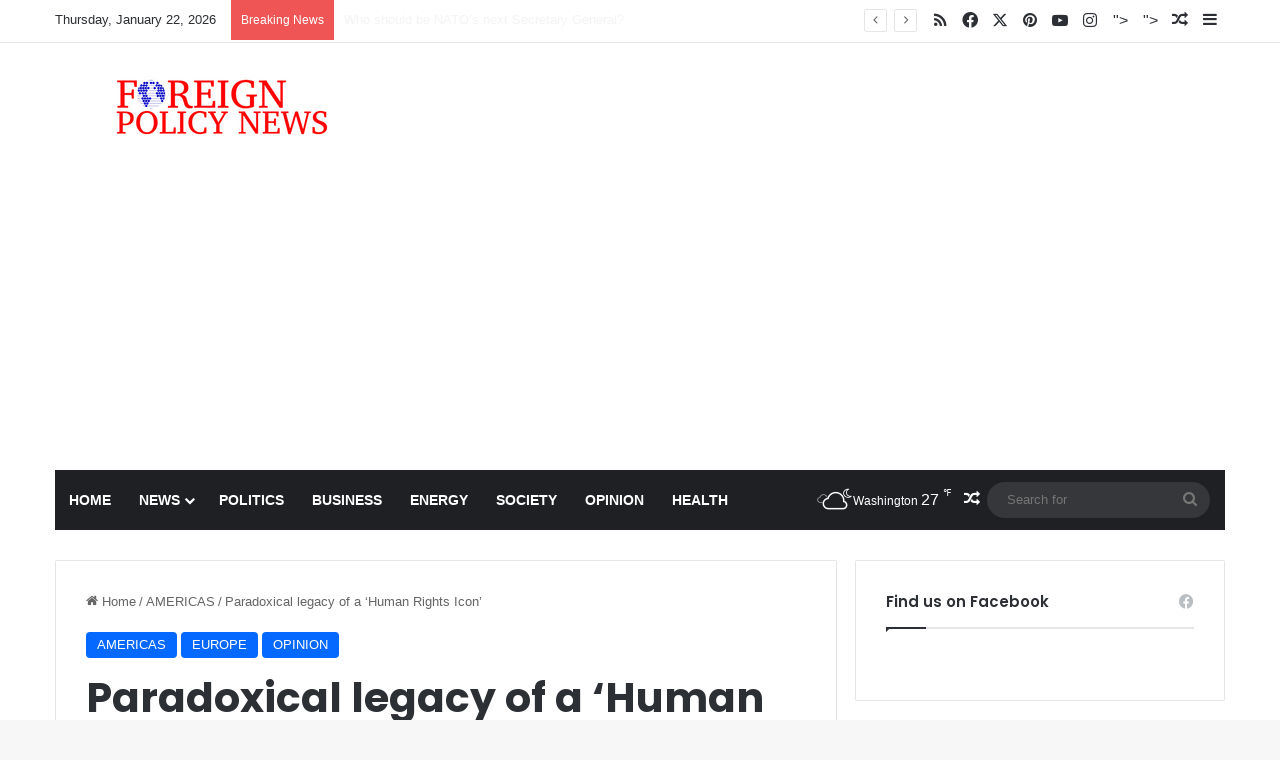

--- FILE ---
content_type: text/html; charset=utf-8
request_url: https://www.google.com/recaptcha/api2/aframe
body_size: 266
content:
<!DOCTYPE HTML><html><head><meta http-equiv="content-type" content="text/html; charset=UTF-8"></head><body><script nonce="qaIcxphQj0u3dSuGzdh52Q">/** Anti-fraud and anti-abuse applications only. See google.com/recaptcha */ try{var clients={'sodar':'https://pagead2.googlesyndication.com/pagead/sodar?'};window.addEventListener("message",function(a){try{if(a.source===window.parent){var b=JSON.parse(a.data);var c=clients[b['id']];if(c){var d=document.createElement('img');d.src=c+b['params']+'&rc='+(localStorage.getItem("rc::a")?sessionStorage.getItem("rc::b"):"");window.document.body.appendChild(d);sessionStorage.setItem("rc::e",parseInt(sessionStorage.getItem("rc::e")||0)+1);localStorage.setItem("rc::h",'1769143409084');}}}catch(b){}});window.parent.postMessage("_grecaptcha_ready", "*");}catch(b){}</script></body></html>